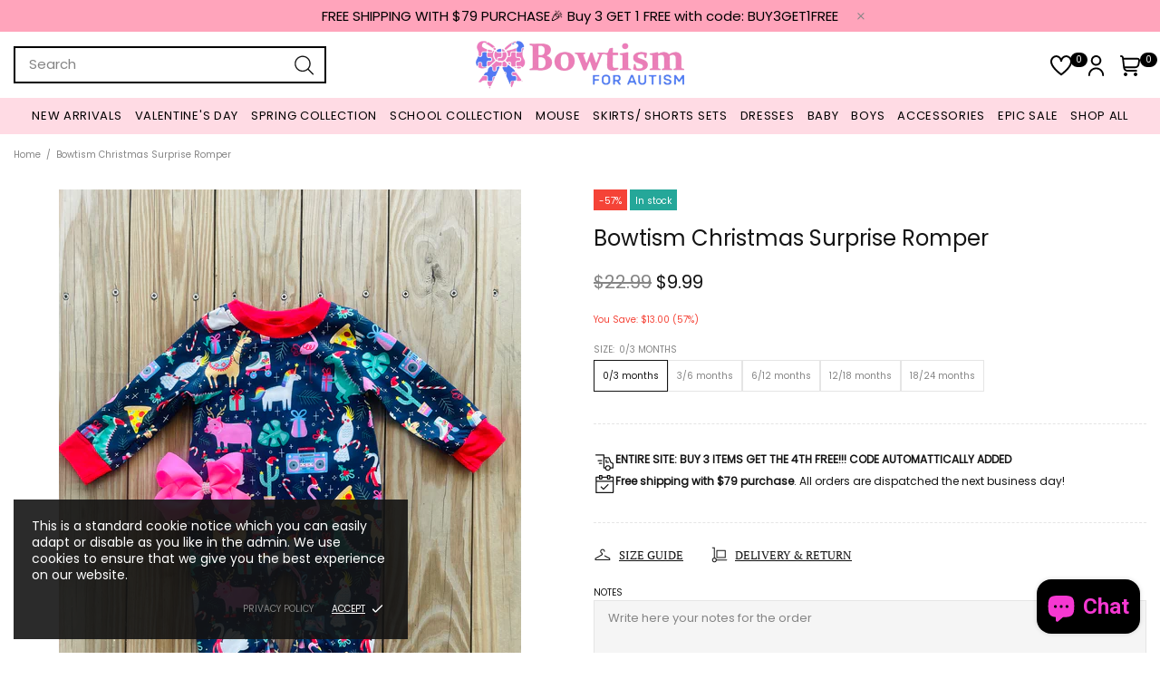

--- FILE ---
content_type: text/css
request_url: https://bowtism.com/cdn/shop/t/17/assets/mandasa.css?v=86969544001835456111713517263
body_size: 4115
content:
/** Shopify CDN: Minification failed

Line 894:0 Unexpected "}"

**/
html {
  overflow-x:hidden;
}
@media (min-width: 1260px){
.container {
    max-width: 1450px;
    }
  }
.header__tape.header__tape--style-3.d-flex.py-5{
  background: #FFA4BB;
}
.header__line--colorize-2 {
    background-color: #FFDBE4;
    color: black;
}
.carousel__title a.active{
  font-family: PT Serif;
  font-size: 36px;
  font-style: normal;
  font-weight: 700;
  line-height: normal;
}
p.promobox__text-2.h2.h1-sm{
  font-family: PT Serif;
  font-size: 48px;
  font-style: normal;
  font-weight: 700;
  line-height: normal;
  letter-spacing: 0.2px;
}
p.promobox__text-3.h4.mt-15{
  font-family: Poppins;
  font-size: 18px;
  font-style: normal;
  font-weight: 400;
  line-height: normal;
  margin-top:0px !important;
}
/* .promo-margin-left{
  margin-left: 11rem;
} */
.promobox__btn-1{
  width: 153px;
  height: 48px;
  flex-shrink: 0;
}
/* custom-heading */
h4.text_custom {
    color: #fff;
    margin-bottom: 5px;
    margin-top: 5px;
}
/* p.text-line {
    margin-bottom: 0;
    color: #fff;
    opacity: 0.9;
    font-family: Poppins;
    font-size: 15px;
    font-style: normal;
    font-weight: 300;
    line-height: normal;
    margin-right: 9px;
    padding-top: 3px;
} */
/* .custom__info {
    display: flex;
    align-items: center;
} */
.custom__info .btn{
    border: 2px solid #fff;
}
/* title,desc,btn */
.custom-section .section-heading{
  color: #000;
  text-align: center;
  font-family: PT Serif;
  font-size: 36px;
  font-style: normal;
  font-weight: 700;
  line-height: normal;
  margin-bottom:65px;
}
/* .custom-section .section-desc{
  color: #000;
  text-align: center;
  font-family: Poppins;
  font-size: 15px;
  font-style: normal;
  font-weight: 275;
  line-height: normal;
} */
.custom-section{
  text-align: center;
  /* padding: 50px 17rem; */
}

.text--underline{
  text-decoration:underline;
  text-underline-offset: 5px;
  padding-bottom: 6px;
}
@media only screen and (max-width: 768px) {
  .custom-section{
  text-align: center;
  padding: 15px 10px;
}
}
/* collection grid */
.collection-image-wrap {
    position: relative;
    display: flex;
    flex-direction: column;
    /* margin: 0 10px; */
}
.cl-image{
  position: relative;
}
.cl-image img {
    width: 100%;
    height:404px;
    /* background: rgba(255, 164, 187, 0.40); */
    object-fit: cover;
    opacity: 0.8;
}
.grid-coll{
  display: flex;
  flex-wrap: wrap;
  justify-content: center;
  row-gap: 10px;
  column-gap:10px;
}
.cl-content {
    position: absolute;
    bottom: 0; 
    left: 0;
    width: 100%; 
    padding: 20px 30px; 
}
.cl-content h3{
  font-family: Poppins;
  font-size: 24px;
  font-style: normal;
  font-weight: 700;
  line-height: normal;
  margin-bottom:0px;
  text-transform:uppercase;
}
/* Media query for smaller screens */
@media (min-width: 768px) {
    /* .row {
        display: flex;
        flex-wrap: wrap;
        margin-bottom: 50px!important;
        justify-content: space-between;
    } */

    .collection-image-wrap {
        flex: 0 0 49%; /* Two images per row with some space in between */
    }
}
/* announcement */
p.m-0.px-30.px-lg-0.text-center {
    color: #000;
    font-family: Poppins;
    font-size: 15px;
    font-style: normal;
    font-weight: 400;
    line-height: normal;
}
/* navbar */
/* .menu-item-custom a span {
    color: #000;
    font-family: Poppins;
    font-size: 14px;
    font-style: normal;
    font-weight: 400;
    line-height: normal;
} */
/* .menu-item-custom a {
    padding-right: 25px!important;
} */
.header-line-2 .header__nav .menu__item a{
  color: black!important;
  line-height: normal!important;
}

h2.h4.home-section-title.mb-30.text-center{
  color: #000;
  text-align: center;
  font-family: PT Serif;
  font-size: 36px;
  font-style: normal;
  font-weight: 700;
  line-height: normal;
  }

.carousel__item .article-btn{
  display: none;
}
.article-caro-content h3 .kk{
  color: #000;
  font-family: Poppins;
  font-size: 22px;
  font-style: normal;
  font-weight: 400;
  line-height: normal;
}
.article-caro-content .rte p{
  color: #000;
  font-family: Poppins;
  font-size: 14px;
  font-style: normal;
  font-weight: 300;
  line-height: normal;
}
.search-btn{
  background: transparent;
  border: none;
}
.search-custom{
  position: absolute;
}
.search-custom form {
    margin-bottom: 0;
}
.search-feild {
    position: relative
}
.search-feild input[type="search"] {
    padding-right: 30px; 
    width: 345px;
    /* height: 38px; */
    flex-shrink: 0;
    border: 2px solid #000;
    background: #FFF;
}
.search-btn:focus {
    outline: none!important;
}
.search-feild .search-btn {
    position: absolute;
    top: 55%;
    right: 20px; 
    transform: translateY(-50%);
    color: #555;
    cursor: pointer;
}

/* round_image_section */

/* .round-image-section {
    display: flex;
    flex-direction: column;
    align-items: center;
    max-width: 600px;
    margin: 0 auto;
   margin-bottom:15px;
} */

/* .round-image-section img {
    border-radius: 50%;
    width: 77px;
    height: 77px;
    object-fit: cover;
} */
.card-text{
    color: #000;
    text-align: center;
    font-family: Poppins;
    font-size: 14px;
    font-style: normal;
    font-weight: 300;
    min-height: 75px;
    line-height: normal;
    margin-bottom: 0px;
}
.card-name{
  color: #000;
  text-align: center;
  font-family: Poppins;
  font-size: 14px;
  font-style: normal;
  font-weight: 400;
  line-height: normal;
  margin-bottom: 0px;
}


/* footer */
.footer-email{
    width: 373px;
    height: 50px;
    background: #fff!important;
}
/* .content{
    display: flex;
    flex-direction: column;
    justify-content: flex-end;
   row-gap:40px;
} */
/* .footer__section-head h5.py-10.py-lg-0.mb-0.mb-lg-10.text-uppercase {
  color: #000;
  font-family: Poppins;
  font-size: 22px;
  font-style: normal;
  font-weight: 400;
  line-height: normal;
  letter-spacing: 0;
  text-transform: capitalize!important;
} */
.footer__section-content a{
  color: #000;
  font-family: Poppins;
  font-size: 15px;
  font-style: normal;
  font-weight: 275;
  line-height: normal;
  opacity: 0.8;
}
.footer__subscription h5{
  color: #000;
  font-family: Poppins;
  font-size: 22px;
  font-style: normal;
  font-weight: 400;
  line-height: normal;
  letter-spacing: 0;
  text-transform: capitalize!important;
}
.footer__subscription p{
  color: #000;
  font-family: 'Noto Sans';
  font-size: 16px;
  font-style: normal;
  font-weight: 275;
  line-height: normal;
  opacity: 0.8;
}
.footer__social-media h5{
  color: #000;
  font-family: Poppins;
  font-size: 22px;
  font-style: normal;
  font-weight: 400;
  line-height: normal;
  letter-spacing: 0;
  text-transform: capitalize!important;
}




/*  vishal css mandasa */
/* .custom__info {
    display: flex;
    align-items: center;
    height: 67px;
} */
.custom__info .btn {
    border: 1px solid #fff;
    color: #FFF;
    font-size: 14px;
    font-style: normal;
    font-weight: 400;
    line-height: normal;
}
.custom-section .section-desc {
   text-align: center;
    font-family: 'Noto Sans';
    font-size: 15px;
    max-width: 830px;
    line-height: 2;
    margin: auto;
}
.hr-lines
{
  text-align: center;
}
.hr-lines:after{
  content:" ";
  height:4px;
  width: 130px;
  background:#FFA4BB;
  display: block;
  margin:auto;
}
.custom-button-txt{
    padding: 15px 32px;
    border-radius: unset !important;
    margin-top: 45px;
    font-size: 13px;
}
.product-collection__title-txt
{
font-size: 16px;
font-style: normal;
font-weight: 300;
text-align:left;
line-height: normal;
}
.product-collection__price-txt
{
font-family: Poppins;
font-size: 20px;
font-style: normal;
font-weight: 500;
line-height: normal;
}



/* CSS  ======================================================================= */

.cutm-search input[type=search]::placeholder{
  font-size:15px;
}
.cutm-search input[type=search]{
  padding: 10px 15px;
}
.ml-25 .custom-cart-set{
    display:block !important;
    background: black;
    color: white;
    line-height: 1;
    padding: 3px 6px;
    border-radius: 10px;
    font-size:10px;
}
.ml-25 .custom-cart-set:hover, .ml-25 .header__btn-wishlist:hover .custom-cart-set{
  color: white;
}
.menu__item .custom-nav-hover:hover{
  text-decoration:none !important;
}
.search-feild .search-btn  svg{
  width: 26px ;
  height: 26px;
}
.custom__info{
  position:relative;
}
.custom__info .btn {
    border-radius: unset !important;
    text-transform: capitalize;
      padding: 8px 22px;
}
.custom__info .text_custom {
    font-family: revert;
    font-size: 21px;
}
.custom-gift-section{
  display:flex;
  align-items:center;
  justify-content:center;
}
.custom-gift-section svg{
  margin-left:7px;
  vertical-align: super;
}
.gift-side-button{
  position:absolute;
  right:0px;
  top:1px;
  cursor:pointer;
}
.custom__info .text-line{
    margin: 0;
    font-size: 15px;
    color: white;
    padding-top: 12px;
    padding-bottom: 2px;
    text-align:center;
    opacity: 0.9;
}
.header__line--colorize-1 .header__btn-cart:hover .custom-cart-set{
  color:white;
}
.banner-ctm-but{
  border-radius:unset !important;
}
.custom_side{
  display:none  !important;
}
.banner-btn-parent{
  margin-top:20px !important;
}
.gap-header-icons{
  column-gap:7px;
}
.collection-grid-wrap{
  margin-top:35px;
}
.cl-content .collection-ctm-btn{
    border-radius: unset !important;
    font-size: larger;
    padding: 0px 30px;
}
.custom-carousel-product{
    padding-top: 35px;
    border-top: 2px solid lightgray;
    margin-top: 60px;
}
.collection-grid-ctm{
    margin-top: 60px;
}
.custom-carousel-product  .carousel .carousel__prev,
.custom-carousel-product .carousel .carousel__next {
    opacity: 1;
    transform: translateZ(0);
}
.custom-carousel-product  .carousel .carousel__prev{
    top: 195px !important;
    padding: 10px;
    left: 40px;
    background-color: white;
    border-radius: 10px;
    z-index: 999999;
  }
.custom-carousel-product .carousel .carousel__next {
    top: 195px !important;
    padding: 10px;
    right: 40px;
    background-color: white;
    border-radius: 10px;
    z-index:999999;
  }
.custom-carousel-product .carousel__prev-placeholder{
  left: 40px;
  z-index: 99999;
}
 .custom-carousel-product  .carousel__next-placeholder{
    right: 40px;
   z-index: 9999;
 }
.product-price-custom span{
  font-size:20px !important;
}
.product-collection__price-txt {
    margin-top: 5px;
}
.custom-quicl-add{
    border-radius: 16px !important;
    padding: 21px 0px;
    width: 65%;
    font-size: 15px;
    font-weight:600;
}
.quick-parent{
      margin: 0px !important;
    justify-content: center;
    width: 100%;
}
.product-collection__image .quick-section-ctm{
  bottom: 30px;
  top:unset !important;
}
.custom-wishlist{
    position: absolute;
    top: 10px;
    /* width: 14% !important; */
    right: 20px;
    display: inline-block !important;
}
.product-position-wish{
    background-color: white;
    border-radius: 28px;
    padding: 6px;
    margin: 0px !important;
}
.product-position-wish svg{
  width:20px;
}
.best-seller-section .custom-wishlist, .best-seller-section .quick-section-ctm, .feature-ctm-grid .hide-add-card{
  display:none !important;
}
.best-seller-section .custon-add-to-bag{
    position: absolute;
    bottom: 30px;
    width: 100%;
    justify-content: center;
    opacity:0;
    transition:0.2s linear;
}
 .product-image--hover-fade:hover .custon-add-to-bag{
    opacity:1;
}
.best-seller-section .hide-add-card a, .best-seller-section .hide-add-card button{
    background: white;
    border: none;
    border-radius: 16px!important;
    padding: 7px 30px;
    font-size: 15px;
    font-weight: 600;
}
.best-seller-section .hide-add-card a:hover .btn__text,
.best-seller-section .hide-add-card button:hover .btn__text{
  color:black;
}
.best-seller-section .hide-add-card a:hover ,
.best-seller-section .hide-add-card button:hover{
    background: white;
}
.best-seller-section .hide-add-card .btn__text{
  color:black;
  text-transform:capitalize;
}
.custom-line{
  /* border-top: 2px solid lightgray !important; */
}
.custom-line .icon{
  width:60px;
}
.icon-with-contant{
  align-items:center !important;
}
.custom-line .icon-with-contant .line-heading {
      font-size: 15px;
    font-family: 'Poppins';
    padding-bottom: 10px;
    font-weight: 600;
}
.icon-with-contant .line-para{
    font-size: 14px;
    color: black;
    font-family: 'Poppins';
}
.custom-instafeed{
  margin-top:45px;
}
.carousel__slick .card-item-ctm{
  text-align:start;
}
.custom-year-part p{
    color: black;
    font-size: 13px;
    font-family: 'Noto Sans';
}
.card-item-ctm h3 a{
  font-family: 'Poppins';
}
.custom-year-part{
  margin-top: 30px !important;
}
.card-item-ctm h3{
  margin-top:10px !important;
}
.subtitle-articles{
  margin-top: 20px !important;
}
.card-parent-section{
  margin-top:65px;
}
.instafeed-item-ctm{
  padding:0px 8px;
}

.footer-ctm-section-second{
    flex: 0 0 40%;
    max-width: 40%;
}
 .footer-ctm-section-first, .footer-ctm-section-third{
    flex: 0 0 30%;
    max-width: 30%;
}
.cutm-heading-footer{
    max-width: 320px;
    font-family: 'Noto Sans';
    margin-bottom: 20px !important;
    text-transform: math-auto !important;
}
.text-with-icon p a{
     font-family: 'Noto Sans';
      white-space: break-spaces;
      vertical-align: top;
}
.text-with-icon p span{
  white-space: nowrap;
}
.info-part{
    font-family: Poppins;
    font-size: 22px;
    font-weight: 400;
    line-height: normal;
    letter-spacing: 0;
    text-transform: capitalize!important;
}
.footer-ctm-section-second ul li a{
    font-family: 'Noto Sans';
    font-size: 16px;
    padding-bottom: 12px;
}
.footer-ctm-section-third .custom-form-part{
  flex-direction:unset !important;
}
.footer-ctm-section-third .custom-form-part input[type=email]{
      background-color: white;
    padding: 15px;
    font-size: 15px;
    width: 65%;
  margin-bottom:0px !important;
}
.footer-ctm-section-third .custom-form-part input[type=email]::placeholder{
  color:darkgray;
  text-transform:capitalize;
}
.footer-ctm-section-third .custom-form-part input[type=submit]{
      padding: 15px;
    border-radius: unset !important;
    width: 30%;
    text-transform: capitalize;
    font-weight: 600;
  margin-bottom:0px !important;
}
.footer-ctm-section-third .footer__subscription{
  margin-bottom:0px !important;
}
.social-icons{
  column-gap:10px;
}
.social-icons .icon {
    min-width: 20px;
}
.icon-first{
  width:12px !important;
}
.card-section .slick-prev{
    position: absolute;
    z-index: 1;
    bottom: -35px;
    left: 50%;
    transform: translate(-80px);
    background: black;
    color: white;
    padding: 6px 15px;
    border: none;
    font-family: 'Noto Sans';
   cursor:pointer;
}
.card-section .slick-next{
    position: absolute;
    left: 50%;
    bottom: -35px;
    transform: translateX(10px);
    background: black;
    color: white;
    padding: 6px 25px;
    border: none;
    font-family: 'Noto Sans';
   cursor:pointer;
}
.overlay{
    position: absolute;
    top: 0;
    left: 0;
    width: 100%;
    height: 100%;
    background-color: #fbb8bb7f;
    opacity: 0.8;
}
.collection-image-wrap{
  cursor:pointer;
}
.cl-image img:hover{
  opacity:1;
}
.cl-image:hover .overlay{
 background-color: unset;
}
.template-collection .product-collection__image .quick-section-ctm, .template-product .product-collection__image .quick-section-ctm {
      /* bottom: 75px; */
}
.template-collection .product-collection__image .custon-add-to-bag , 
.template-product .product-collection__image .custon-add-to-bag,
.template-search .product-collection__image .custon-add-to-bag{
  display:none !important;
}
.custom-related-item{
    font-size: 28px;
    font-family: 'Noto Sans';
    font-weight: 600;
    letter-spacing: 0;
}
.container---custom-page{
    max-width: 1100px;
    width: 100%;
    margin: auto;
}
.custom-menu-section{
  column-gap: 5px;
  row-gap:5px;
}
.custom-popup{
  position:unset;
}
.custom-copyright{
    font-size: 14px;
    font-family: 'Noto Sans';
}
.custom-search{
  font-family: 'Noto Sans';
}
.shopify-review-icon svg{
  fill:  #f4a3bc;
}
.shopify-review-badge-caption{
  font-weight:bold;
}
 .mobile-newsletter{
    display:none;
  }
 .info-part, .cutm-heading-footer{
   cursor:pointer;
 }
.custom-quicl-add svg{
    padding-left: 5px;
    width: 25px;
}
.ctm-page{
    font-size: 36px;
    font-family: 'Poppins';
}
.ctm-page-para{
     color: black;
    font-size: 15px;
    font-family: 'Noto Sans';
    line-height: 2;
}
.ctm-help p span a{
      font-size: 16px;
    vertical-align: middle;
}
.shipping-head,
.return-page, 
.condition-page,
.contact-form h3{
    font-size: 23px;
    color: black;
    font-weight: 600;
    font-family: 'Noto Sans';
}
.shipping-para, 
.retturn-list li, 
.page-terms li, 
.page-terms,
.shopify-policy__body .rte,
.contact-para, 
.contact-form label{
    font-size: 15px;
    line-height: 1.6;
    color: black;
    font-family: 'Noto Sans';
}
.shopify-policy__body .rte strong{
    font-size: 18px;
    color: black;
    font-family: 'Noto Sans';
}
.shopify-policy__title h1{
    font-size: 35px;
    font-family: 'Noto Sans';
    letter-spacing: 0;
}
.contact-page, .contact-form .col-12 p{
    font-size: 16px !important;
    color: black;
    font-family: 'Noto Sans';
}
.custom-instafeed .slick-arrow{
  display:none !important;
}
.wish-ctm i svg path{
  fill:#FFB4C6;
}
.collections__body .collection-control .row{
    font-size: 14px;
    font-family: 'Noto Sans';
}
.menu-item-custom span {
  font-size:13px;
}
@media screen and (min-width:1025px){
.padd-header{
  padding: 10px 0px !important;
}
/* .container {
    max-width: 1145px;
    } */
  }
}

@media screen and (min-width:1300px){
.padd-header{
  padding: 10px 0px !important;
}
  .footer-ctm-section-second>.footer__menus>.col-lg>.footer__section:first-child{
    padding-left:20px;
  }
}

@media screen and (max-width:1300px){
 .cutm-parent-footer{
  flex-direction:column;
}
  .footer-ctm-section-third,  .footer-ctm-section-second,  .footer-ctm-section-first{
    flex: 0 0 100%;
    max-width: 100%;
  }
  .email-ctm-form{
    max-width:500px;
  }
  .cutm-heading-footer {
    max-width:unset;
  }
  .footer-ctm-section-second{
    padding:30px 20px 40px;
  }
}
@media screen and (max-width:1260px){
.container {
    max-width: 1145px;
  }
}
@media screen and (max-width:1050px){
  .card-text{
    min-height:85px;
  }
}

@media screen and (max-width:1025px){
  .custom-menu-section{
    row-gap:10px;
  }
  .custom-header-part .header__btn-menu, .custom-header-part .custom-mobile-logo,  .custom-header-part .gap-header-icons {
    width:33.33%;
  }
   .custom-header-part .gap-header-icons{
     justify-content:end;
   }
  .custom-header-part .header__btn-menu.mr-20{
    margin-right:0px !important;
  }
  .custom-header-part{
    justify-content:space-between;
  }
  .custom-mobile-logo{
    /* margin-left:115px; */
  }
  .gap-header-icons{
      column-gap:0px;
      margin-left:0px !important;
  }
  .footer-ctm-section-third {
    display:none;
  }
  .mobile-newsletter{
    display:block;
    text-align:start;
  }
  .custom-form-part input[type=submit]{
    border-radius:12px !important;
  }
  .info-part {
    font-size: 19px;
  }
  .footer-ctm-section-second {
      padding: 0px 10px 15px;
}
  .cutm-heading-footer, .text-with-icon, .footer-ctm-section-second, .footer-ctm-section-third{
    text-align:start;
  }
  .mobile-logo-ctm{
    margin:unset !important;
    /* padding-bottom: 15px; */
    padding-left: 10px;
  }
  .mobile-logo-ctm .logo {
    padding-top: 20px;
    padding-bottom: 10px;
  }
  .custom-wishlist {
    right: 35px;
    display: flex!important;
    column-gap: 7px;
  }
  .custom-line .col-12{
  flex: 0 0 50%;
}
  .custom-section .section-heading {
    margin-bottom: 35px;
}
  .custom-mobile-logo{
    /* max-width:200px !important; */
    padding: 10px 0px;
  }
  .container {
    max-width: 100%;
}
.custom-carousel-product {
    padding-top: 20px;
    margin-top: 40px;
}
.collection-grid-ctm, .card-parent-section {
    margin-top: 35px;
}
  .custom-instafeed {
    margin-top: 15px;
} 
.product-position-wish {
    padding: 7px 0px;
}
 .cutm-mobile-quick{
    background-color: #fff;
    border-radius: 28px;
    width: 50px;
    padding: 7px 0px;
    margin: 0!important;
} 
.product-position-wish a, .mobile-views{
       padding: 0px 13px;
  }
  .custom-carousel-product .carousel .carousel__prev {
    top: 180px!important;
    left: 25px;
  }
  .custom-carousel-product .carousel .carousel__next {
    top: 180px !important;
    right: 25px;
  }
 
}



@media screen and (max-width:768px){
   .custom-mobile-logo{
    /* margin-left:70px; */
  }
   .mobile-logo-ctm{
    /* padding-bottom: 0px; */
  }
  /* .mobile-logo-ctm .logo{
      padding-bottom: 25px;
  } */
  .cutm-heading-footer {
    margin-bottom: 0px!important;
    }
  .cutm-heading-footer, .text-with-icon, .footer-ctm-section-second, .footer-ctm-section-third{
    text-align:start;
  }
  .footer-ctm-section-second ul li a {
    font-size: 14px;
    padding-bottom: 8px;
 }
  .text-with-icon p span a{
    font-size: 14px;
  }
  .info-part {
    font-size: 15px;
    text-align:start;
  }
  .foot-container{
    max-width:540px !important;
  }
  .banner-ctm-but {
    font-size: 12px;
  }
  .promobox__content .promobox__content_inner .banner-heading-ctm{
    font-size:30px !important;
  }
  .promobox__content .promobox__content_inner .banner-subheading-ctm{
    font-size:15px !important;
  }
  .custom-line .icon {
    width: 45px;
  }
  .custom-line .icon-with-contant .line-heading {
    font-size: 13px;
  }
  .icon-with-contant .line-para {
    font-size: 11px;
  }
  .custom-line .col-12{
  flex: 0 0 100%;
  }
  .icon-with-contant{
    justify-content:center !important;
  }
  .subtitle-articles {
    margin-top: 10px!important;
  }
  .subtitle-articles p, .custom-year-part p{
    font-size: 12px !important;
  }
  .card-item-ctm h3 a {
    font-size: 19px;
  }
  .custom-button-txt {
    margin-top: 30px;
  }
  .header__btn-wishlist{
    margin-right:10px;
  }
  .gift-side-button{
    display:none;
  }
  .gap-header-icons .ml-25{
    margin-left:10px !important ;
  }
  .custom__info .text-line {
    font-size: 13px;
  }
  .custom__info .text_custom {
    font-size: 18px;
}
  .custom-gift-section svg{
    width:25px;
  }
  .container{
    max-width:100%;
  }
  .instafeed-item-ctm{
    flex: 0 0 50%;
    max-width:50%;
  }
}


@media screen and (max-width:636px){
  .collection-image-wrap {
    width: 100%;
  }
  .m_video video{
    height: auto;
  }
}


@media screen and (max-width:575px){
  .custom-mobile-logo {
    /* margin-left: 55px; */
  }
  .mobile-views svg{
    right:10px;
    position:absolute;
  }
  .cutm-mobile-quick {
    padding: 4px 0;
    max-width: 45px;
}
 .footer-ctm-section-third .mb-10 .text-uppercase{
    font-size:19px;
  }
   .instafeed-item-ctm{
    flex: 0 0 100%;
    max-width:100%;
  }
  .carousel__title a.active,
  .custom-section .section-heading,
  h2.h4.home-section-title.mb-30.text-center{
      font-size:28px;
  }
  .product-position-wish svg {
    width: 18px;
}
  .product-position-wish{
    padding: 4px 0;
}
  .custom-wishlist {
    top: 9px;
    right: 50px;
}
.product-collection__title-txt {
    font-size: 14px;
}
  .product-price-custom span {
    font-size: 16px!important;
}
.custom-carousel-product .carousel .carousel__prev {
    top: 155px!important;
    left: 10px;
  padding: 5px;
}
.custom-carousel-product .carousel .carousel__next {
    top: 155px!important;
    right: 10px;
  padding: 5px;
}
.custom-carousel-product .carousel__prev-placeholder {
    left: 10px;
}
.custom-carousel-product .carousel__next-placeholder {
    right: 10px;
}
.product-position-wish a {
    padding: 0 11px;
}
.mobile-views{
     
   }
  .custom-section .section-desc {
    font-size: 13px;
}
.ctm-help p span a{
    font-size: 14px;
}
}


@media screen and (max-width:540px){
  .rte img:not(.img-icon) {
    width: unset ;
  }
  .custom-carousel-product .carousel .carousel__next, .custom-carousel-product .carousel .carousel__prev  {
    top: 110px!important;
}
}


@media screen and (max-width:500px){
 .custom-header-part .gap-header-icons .ml-25 {
    margin-left:6px !important;
  }
  .ml-25 .custom-cart-set{
    padding: 2px 4px;
    font-size: 8px;
    left: 17px;
  }
  .custom-header-part .gap-header-icons svg {
    width: 19px;
    height: 19px;
}
  .custom-copyright {
    line-height:2;
  }
  .parent-copyright{
    padding-top: 30px !important;
  }
  .footer-ctm-section-second .footer__menus {
        padding: 0px 10px;
  }
  .footer-ctm-section-second {
    padding: 0 0 0px;
}
 .newsletter-ctm {
      font-size: 13px !important;
  }
  .gift-side-button{
    display:none;
  }
  .best-seller-section .custon-add-to-bag {
    bottom: 10px;
}
  .best-seller-section .hide-add-card a, .best-seller-section .hide-add-card button {
    padding: 5px 20px;
    font-size: 14px;
}
.best-seller-section .hide-add-card a .btn__icon svg,
.best-seller-section .hide-add-card button .btn__icon svg{
  width:18px;
  height:18px;
}
.cl-image img {
    height: 280px;
}
}



@media screen and (max-width:400px){
  .gap-header-icons .ml-25 {
    margin-left: 5px !important;
  }
  .custom-carousel-product .carousel .carousel__prev {
    top: 115px!important;
    left: 5px;
}
.custom-carousel-product .carousel .carousel__next {
    top: 115px!important;
    right: 5px;
}
  .cl-image img {
    height: 260px;
}
}


  .video-section {
    width: 100%;
    height: 100%;
}
  .m_video {
    height: 100%;
}
  /* .m_video video {
    height: 100%;
    width: 100%;
    object-fit: cover;
} */
  .section-btn {
    margin-top: 40px;
}
.m_video video {
    height: 404px;
    width: 100%;
    object-fit: cover;
}


--- FILE ---
content_type: text/css
request_url: https://bowtism.com/cdn/shop/t/17/assets/process-wholesale.css?v=81124333048094209541726685734
body_size: -547
content:
.row{
  display: flex !important;
}

.field label{
  position: static !important;
  color: black !impirtant;
  font-size: 10px !important
 
}

.field input{
  width: 100% !important;
}

#wholesale-cart-block-process_wholesale_cart_block_CX8fAq{
  flex-direction: column !important;
  align-items: start !important;
  justify-content: start !important;
}

--- FILE ---
content_type: image/svg+xml
request_url: https://cdn.shopify.com/s/files/1/0082/0726/9970/files/Mask_group_1_480x480.svg?v=1703956849
body_size: -422
content:
<svg width="20" height="17" viewBox="0 0 20 17" fill="none" xmlns="http://www.w3.org/2000/svg">
<mask id="mask0_127_229" style="mask-type:luminance" maskUnits="userSpaceOnUse" x="0" y="0" width="20" height="17">
<path d="M20 0H0V17H20V0Z" fill="white"/>
</mask>
<g mask="url(#mask0_127_229)">
<mask id="mask1_127_229" style="mask-type:luminance" maskUnits="userSpaceOnUse" x="0" y="0" width="20" height="17">
<path d="M20 0H0V17H20V0Z" fill="white"/>
</mask>
<g mask="url(#mask1_127_229)">
<path fill-rule="evenodd" clip-rule="evenodd" d="M2.75 1H16.75C17.7125 1 18.5 1.80315 18.5 2.78478V13.4934C18.5 14.4751 17.7125 15.2782 16.75 15.2782H2.75C1.7875 15.2782 1 14.4751 1 13.4934V2.78478C1 1.80315 1.7875 1 2.75 1Z" stroke="black" stroke-width="2" stroke-linecap="round" stroke-linejoin="round"/>
<path d="M18.5 2.78516L9.75 9.03188L1 2.78516" stroke="black" stroke-width="2" stroke-linecap="round" stroke-linejoin="round"/>
</g>
</g>
</svg>


--- FILE ---
content_type: image/svg+xml
request_url: https://cdn.shopify.com/s/files/1/0082/0726/9970/files/Mask_group_480x480.svg?v=1703956753
body_size: 69
content:
<svg width="17" height="18" viewBox="0 0 17 18" fill="none" xmlns="http://www.w3.org/2000/svg">
<g id="Mask group">
<mask id="mask0_127_222" style="mask-type:luminance" maskUnits="userSpaceOnUse" x="0" y="0" width="17" height="18">
<g id="Group">
<path id="Vector" d="M17 0H0V18H17V0Z" fill="white"/>
</g>
</mask>
<g mask="url(#mask0_127_222)">
<g id="Group_2">
<path id="Vector_2" d="M9 7.35532C9 7.58218 9.15625 7.76041 9.34722 7.76041C9.74306 7.76041 10.0625 8.13715 10.0625 8.59491C10.0625 8.8177 10.2188 9 10.4098 9C10.6007 9 10.757 8.8177 10.757 8.59491C10.757 7.68749 10.125 6.95023 9.34722 6.95023C9.15625 6.95023 9 7.13252 9 7.35532ZM14.6528 9C14.8472 9 15 8.8177 15 8.59491C15 4.95718 12.4653 2 9.34722 2C9.15625 2 9 2.18229 9 2.40509C9 2.62789 9.15625 2.81018 9.34722 2.81018C12.0833 2.81018 14.3056 5.40683 14.3056 8.59491C14.3056 8.8177 14.4618 9 14.6528 9Z" fill="black"/>
<path id="Vector_3" d="M11.8142 8.39625C11.8142 8.6025 11.9782 8.77125 12.1786 8.77125C12.3791 8.77125 12.543 8.6025 12.543 8.39625C12.543 6.2925 10.8813 4.5825 8.83685 4.5825C8.63641 4.5825 8.47242 4.75125 8.47242 4.9575C8.47242 5.1675 8.63641 5.3325 8.83685 5.3325C10.4804 5.3325 11.8142 6.70875 11.8142 8.39625ZM8.83685 0C8.63641 0 8.47242 0.16875 8.47242 0.375C8.47242 0.58125 8.63641 0.75 8.83685 0.75C12.9366 0.75 16.2712 4.18125 16.2712 8.39625C16.2712 8.6025 16.4315 8.77125 16.6356 8.77125C16.836 8.77125 17 8.6025 17 8.39625C17 3.765 13.3375 0 8.83685 0ZM12.3973 12.3487L11.9199 12.615C11.1145 13.0688 10.0941 12.915 9.44179 12.2438L5.59346 8.28375C4.94114 7.6125 4.79173 6.5625 5.23268 5.73L5.49142 5.2425C5.78296 4.6875 5.88865 4.065 5.80118 3.4425C5.71857 2.82126 5.43936 2.24532 5.00674 1.80375C4.47468 1.25625 3.76769 0.95625 3.01333 0.95625C2.25897 0.95625 1.54834 1.25625 1.01628 1.80375L0.830425 1.99875C-0.153523 3.01125 -0.266495 4.755 0.509731 6.915C1.24222 8.9775 2.71815 11.2125 4.65689 13.2075C7.61238 16.2488 10.9031 18 13.2646 18C14.1975 18 14.9884 17.7262 15.5496 17.1487L15.7391 16.9538C16.0015 16.6841 16.2096 16.3636 16.3516 16.011C16.4935 15.6584 16.5665 15.2804 16.5663 14.8987C16.5612 14.1301 16.2643 13.394 15.7391 12.8475C14.8608 11.9438 13.4869 11.7413 12.3973 12.3487Z" fill="black"/>
</g>
</g>
</g>
</svg>


--- FILE ---
content_type: image/svg+xml
request_url: https://cdn.shopify.com/s/files/1/0082/0726/9970/files/Vector_17_480x480.svg?v=1703956913
body_size: -284
content:
<svg width="20" height="20" viewBox="0 0 20 20" fill="none" xmlns="http://www.w3.org/2000/svg">
<path id="Vector" fill-rule="evenodd" clip-rule="evenodd" d="M12.8282 14.0843C12.1201 14.8958 11.2949 15.624 10.3671 16.2127C10.2531 16.2995 10.0985 16.3114 9.97151 16.2263C8.60259 15.3161 7.45178 14.2221 6.54838 13.0345C5.30154 11.3995 4.51534 9.58578 4.24676 7.84016C3.9733 6.06901 4.22886 4.36592 5.07203 2.98098C5.40409 2.43314 5.82892 1.93463 6.34655 1.50418C7.53642 0.512266 8.89558 -0.0100615 10.2482 0.00014682C11.552 0.0103552 12.838 0.519071 13.9497 1.57904C14.3404 1.94994 14.6692 2.37529 14.9377 2.83637C15.8444 4.39654 16.0397 6.38717 15.6409 8.40502C15.2486 10.3973 14.272 12.4237 12.8282 14.0792V14.0843ZM4.12143 12.6823C4.44372 12.6823 4.70579 12.9562 4.70579 13.2931C4.70579 13.63 4.44372 13.9039 4.12143 13.9039H3.02433L1.5789 18.7818H18.3804L16.8113 13.9039H15.9046C15.5823 13.9039 15.3203 13.63 15.3203 13.2931C15.3203 12.9562 15.5823 12.6823 15.9046 12.6823H17.6463L20 20H0L2.16814 12.6823H4.12143ZM9.99105 3.14942C11.5993 3.14942 12.9014 4.51224 12.9014 6.18981C12.9014 7.87078 11.5976 9.2319 9.99105 9.2319C8.38284 9.2319 7.08228 7.87078 7.08228 6.18981C7.07903 4.51053 8.38284 3.14942 9.99105 3.14942Z" fill="black"/>
</svg>
